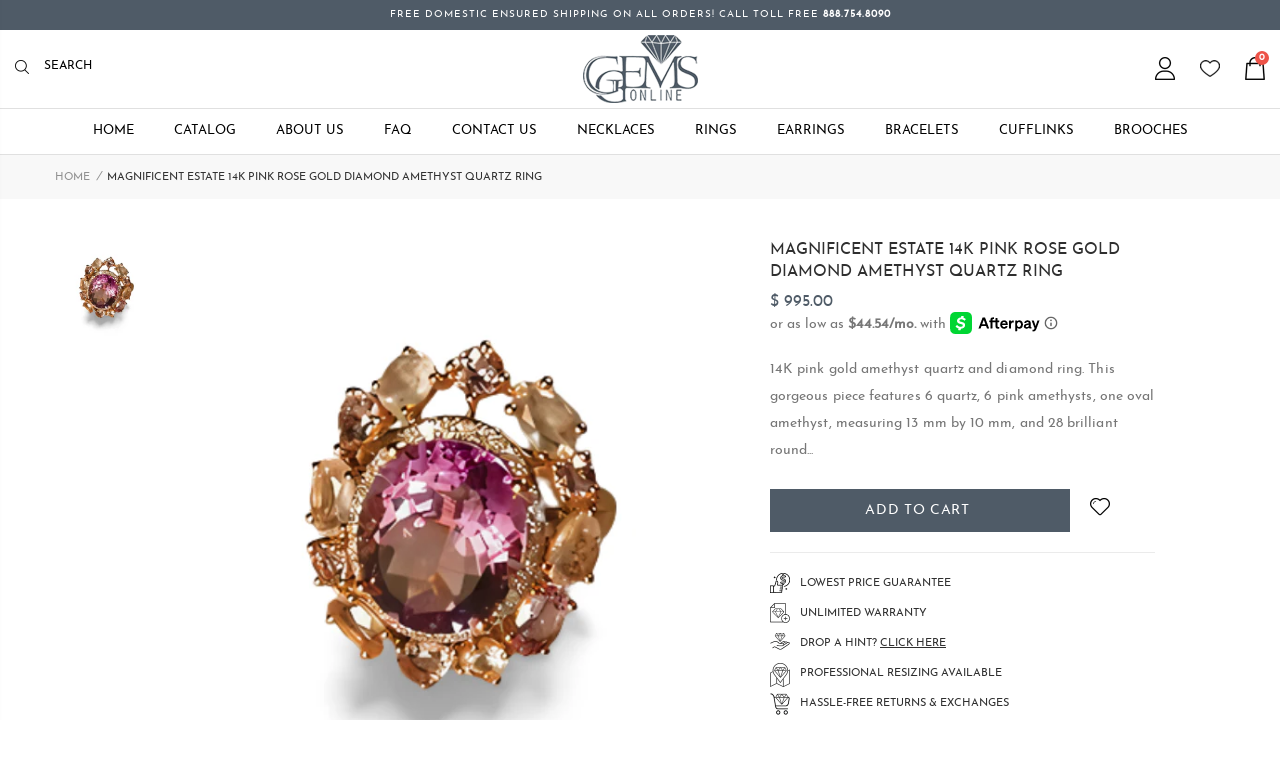

--- FILE ---
content_type: text/css
request_url: https://ggemsonline.com/cdn/shop/t/8/assets/header-type7.scss.css?v=157282440657307881841655843325
body_size: -336
content:
.header-container.type7.sticky-header .top-links-container{display:none}.header-container.type7 .header .custom-block{margin-right:10px}.header-container.type7 .header .custom-block div>*{display:inline-block;vertical-align:middle}.header-container.type7 .header .custom-block span.split{width:1px;height:14px;margin:0 13px;border-right:1px solid #ccc}.header-container.type7 .header .custom-block a{font-size:12px}.header-container.type7 .top-select:first-child>a{padding-left:0}.header-container.type7 .mini-cart{position:relative}.header-container.type7 .search-area{margin-left:0;z-index:15}.header-container.type7 .search-area .search-extended{width:340px}.header-container.type7 .header-wrapper{border-top:1px solid #e0e0e0}.header-container.type7 .main-nav ul.top-navigation>li>a{padding-top:15px;padding-bottom:15px;border-radius:0;font-weight:700}@media (max-width: 991px){.header-container.type7.sticky-header .top-links-container{display:none}.header-container.type7.sticky-header .header .logo{margin-top:8px;margin-bottom:8px}.header-container.type7 .search-area.show-icon-tablet.show-left .search-extended{left:-15px}.header-container.type7 .search-area.show-icon-tablet.show-left .search-extended:before{left:11px}.header-container.type7 .menu-icon{display:inline-block;width:30px;height:auto;padding:0;line-height:30px;text-align:center}.header-container.type7 .custom-block{display:none}.header-container.type7 .header-container .cart-area{margin-top:-18px}}
/*# sourceMappingURL=/cdn/shop/t/8/assets/header-type7.scss.css.map?v=157282440657307881841655843325 */
